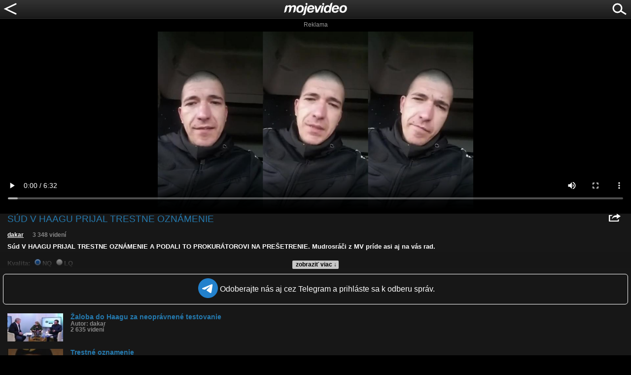

--- FILE ---
content_type: text/html; charset=utf-8
request_url: https://www.google.com/recaptcha/api2/aframe
body_size: 264
content:
<!DOCTYPE HTML><html><head><meta http-equiv="content-type" content="text/html; charset=UTF-8"></head><body><script nonce="ggsiRI1nO_pUibIZeTlN8g">/** Anti-fraud and anti-abuse applications only. See google.com/recaptcha */ try{var clients={'sodar':'https://pagead2.googlesyndication.com/pagead/sodar?'};window.addEventListener("message",function(a){try{if(a.source===window.parent){var b=JSON.parse(a.data);var c=clients[b['id']];if(c){var d=document.createElement('img');d.src=c+b['params']+'&rc='+(localStorage.getItem("rc::a")?sessionStorage.getItem("rc::b"):"");window.document.body.appendChild(d);sessionStorage.setItem("rc::e",parseInt(sessionStorage.getItem("rc::e")||0)+1);localStorage.setItem("rc::h",'1769792641193');}}}catch(b){}});window.parent.postMessage("_grecaptcha_ready", "*");}catch(b){}</script></body></html>

--- FILE ---
content_type: application/javascript; charset=utf-8
request_url: https://fundingchoicesmessages.google.com/f/AGSKWxXfLSqp_xivM_O_F7nBV1pZZdGhAktABJ7-Avzpezf0J1I6O-hWnR1Yd8lspkKVRscNqqIO3T5NU3PV2Ps5Bby7qPEq2a3husxtuFsraXZh-5GbOMVDaTsWda4ydH5OhvmjJaGPVx5J-KB2dUPMYQ0YzG77KZOIJ3rlozZaDp5iOyLY_VsKamBan-4=/_/get/ad?/sponsorsgif./html/ads_/chinaadclient./video-ads-management.
body_size: -1285
content:
window['7454a98a-5d2b-402f-be5c-dc7b795cc276'] = true;